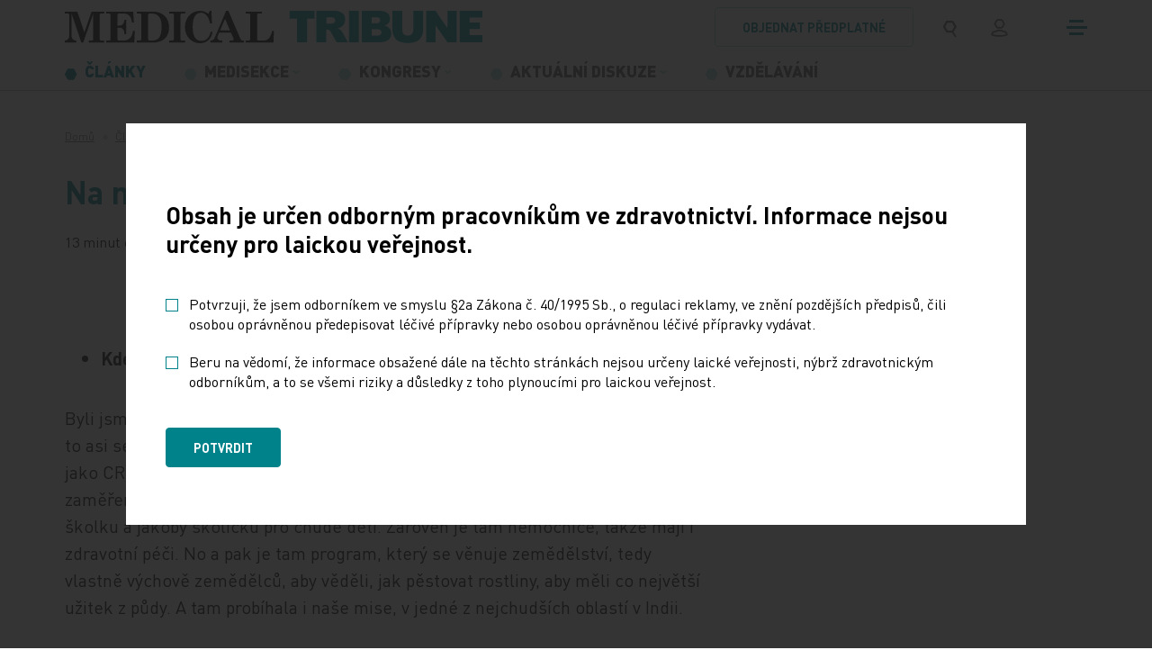

--- FILE ---
content_type: text/html; charset=utf-8
request_url: https://www.tribune.cz/komentare/na-misich-lidem-menime-zivoty/
body_size: 19714
content:
<!DOCTYPE html>
<html lang="cs">
<head>
        <!-- Start cookieyes banner -->
        <script id="cookieyes" type="text/javascript" src="https://cdn-cookieyes.com/client_data/84f7d1782b62db1da45473c4/script.js"></script>
        <!-- End cookieyes banner -->

	<meta charset="utf-8">
	<meta http-equiv="X-UA-Compatible" content="IE=edge">
	<meta name="viewport" content="width=device-width, initial-scale=1.0, user-scalable=1">

	<title>Na misích lidem měníme životy | MT</title>

		<meta name="description" content="Na misích lidem měníme životy » Špičkoví lékaři vyrážejí do odlehlých koutů světa pomáhat lidem, kteří by si odborný zákrok nikdy nemohli dovolit. O…">


		<meta property="og:title" content="Na misích lidem měníme životy | MT"/>
		<meta property="twitter:title" content="Na misích lidem měníme životy | MT"/>

		<meta property="og:description" content="Informační portál nakladatelství MEDICAL TRIBUNE CZ, s.r.o. určený odborníkům pracujícím ve zdravotnictví. Najdete zde obsahy titulů, aktuality, dokumenty, email servis a mnohé další...">
		<meta property="twitter:description" content="Informační portál nakladatelství MEDICAL TRIBUNE CZ, s.r.o. určený odborníkům pracujícím ve zdravotnictví. Najdete zde obsahy titulů, aktuality, dokumenty, email servis a mnohé další...">

		<link rel="canonical" href="https://www.tribune.cz/komentare/na-misich-lidem-menime-zivoty/" />

		<meta property="og:image"
			  content="https://www.tribune.cz/photo-pg-129-1200--.png">
		<meta property="twitter:image"
			  content="https://www.tribune.cz/photo-pg-129-800--.png">
    <meta property="og:url" content="https://www.tribune.cz/komentare/na-misich-lidem-menime-zivoty/"/>
    <meta property="og:type" content="website"/>

    <meta name="author" content="Beneš & Michl, www.benes-michl.cz">


	<link rel="shortcut icon" type="image/x-icon" href="https://www.tribune.cz/favicon.ico">
    <link rel="apple-touch-icon" href="https://www.tribune.cz/apple-touch-icon.png">

    <link rel="stylesheet" href="https://www.tribune.cz/assets/front/dist/main.css?v1767687802" media="screen">
    <link rel="stylesheet" href="https://www.tribune.cz/assets/front/dist/print.css?v1767687802" media="print">

    <style>.cky-revisit-bottom-left:hover::after{ border-right-color: transparent !important; } .cky-consent-bar-trigger{background: #00828A !important; color: #ffffff !important; border-color: transparent !important; padding: 10px;} .cky-btn-accept { order: 1 !important; margin-right: 8px !important; } .cky-btn-reject { order: 2 !important; margin-right: 8px !important; color: #00828A !important; border-color: #00828A !important; background-color: #ffffff !important; } .cky-btn-customize { order: 3 !important; margin-right: 0 !important; }</style>

    <script data-cookieyes="necessary">
          var reviveAds = "9e985f01055c94cdc0d3ae0c04c158dd";
		  var home_url = "https://www.tribune.cz";
		  var lang_url = "cz";
		  var translate = JSON.parse("{\"advert_form_coloured_border_price_info\":\"Cena za r\\u00e1me\\u010dek %s K\\u010d\\/cm\\u00b2, cena bude stanovena dle skute\\u010dn\\u00e9 velikosti na\\u0161\\u00edm obchodn\\u00edm odd\\u011blen\\u00edm.\",\"advert_form_online_only_price_info\":\"Uveden\\u00e1 cena je za t\\u00fdden.\"}");
		  var RECAPTCHA_SITE_KEY = "6Leb-hMdAAAAAFRIo9Sd6GKRQtyt14v2KfulMyKN";
          const SEO_PDF_QUERY = "?utm_source=web&utm_medium=link&utm_campaign=pdf_tracking";
	</script>

		<script data-cookieyes="analytics">

        window.dataLayer = window.dataLayer || [];

        function gtag() {

            dataLayer.push(arguments);

        }

        gtag("consent", "default", {

            ad_storage: "denied",

            ad_user_data: "denied",

            ad_personalization: "denied",

            analytics_storage: "denied",

            functionality_storage: "denied",

            personalization_storage: "denied",

            security_storage: "granted",

            wait_for_update: 2000,

        });

        gtag("set", "ads_data_redaction", true);
        gtag("set", "url_passthrough", true);
    </script>

<script data-cookieyes="advertisement" async src="//new.medicalads.cz/ads/www/delivery/asyncjs.php"></script>

<script data-cookieyes="analytics" data-host=https://microanalytics.io data-dnt="false" src=https://microanalytics.io/js/script.js id="ZwSg9rf6GA"
        async defer></script>

<!-- Facebook Pixel Code -->
<script data-cookieyes="advertisement">
    !function(f,b,e,v,n,t,s)
            {if(f.fbq)return;n=f.fbq=function(){n.callMethod?
            n.callMethod.apply(n,arguments):n.queue.push(arguments)};
            if(!f._fbq)f._fbq=n;n.push=n;n.loaded=!0;n.version='2.0';
            n.queue=[];t=b.createElement(e);t.async=!0;
            t.src=v;s=b.getElementsByTagName(e)[0];
            s.parentNode.insertBefore(t,s)}(window, document,'script',
        'https://connect.facebook.net/en_US/fbevents.js');
    fbq('init', '1036544931169897');
    fbq('track', 'PageView');
</script>
<noscript>
    <img height="1" width="1" style="display:none"
         src="https://www.facebook.com/tr?id=1036544931169897&ev=PageView&noscript=1"/>
</noscript>
<!-- End Facebook Pixel Code -->


            <!-- Google Tag Manager -->
            <script data-cookieyes="analytics">(function(w,d,s,l,i){w[l]=w[l]||[];w[l].push({'gtm.start':
                new Date().getTime(),event:'gtm.js'});var f=d.getElementsByTagName(s)[0],
                j=d.createElement(s),dl=l!='dataLayer'?'&l='+l:'';j.async=true;j.src=
                'https://www.googletagmanager.com/gtm.js?id='+i+dl;f.parentNode.insertBefore(j,f);
                })(window,document,'script','dataLayer','GTM-W88PZV8R');</script>
            <!-- End Google Tag Manager -->
</head>
<body class="layout--na-misich-lidem-menime-zivoty">
            <!-- Google Tag Manager (noscript) -->
            <noscript><iframe src="https://www.googletagmanager.com/ns.html?id=GTM-W88PZV8R"
                              height="0" width="0" style="display:none;visibility:hidden"></iframe></noscript>
            <!-- End Google Tag Manager (noscript) -->

<a href="#content" class="sr-only">
	Přeskočit na obsah
</a>
<div class="page" id="my-page">
	<div class="head head--fixed border-bottom--light">
		<header>
			<div class="top">
				<div class="container">
					<div class="top__nav">
						<a class="navbar-brand" href="https://www.tribune.cz/" title="logo">
							<svg class="navbar-brand__svg">
								    <use xlink:href="https://www.tribune.cz/assets/front/images/icons.svg?v=3#logo"></use>
							</svg>
						</a>
						<div class="d-flex align-items-center">
                                <a class="btn btn-outline-primary btn-order d-none d-md-inline-block" href="https://www.tribune.cz/predplatne/">
                                    objednat předplatné
                                </a>
							<div class="search search-expand" role="search">
								<form action="https://www.tribune.cz/vyhledavani/" method="get" class="form-inline">
									<input class="form-control" type="search" name="q" autocomplete="off" title="text vyhledávání">
									<button class="btn px-1 py-0 py-lg-1 mr-lg-0 px-lg-2" title="vyhledávání">
										<svg class="navbar-icon navbar-icon--search">
											<use xlink:href="https://www.tribune.cz/assets/front/images/icons.svg?v=3#search"></use>
										</svg>
									</button>
								</form>
							</div>
                                <a href="/ucet/" class="btn px-1 py-0 py-lg-1 mr-md-0 px-lg-2" title="přihlášení">
                                    <svg class="navbar-icon navbar-icon--user">
                                        <use xlink:href="https://www.tribune.cz/assets/front/images/icons.svg?v=3#user"></use>
                                    </svg>
                                </a>
							<button class="navbar-toggler collapsed" type="button" title="menu">
								<span class="icon-bar"></span>
								<span class="icon-bar"></span>
								<span class="icon-bar"></span>
							</button>
						</div>
					</div><!-- /.top__nav -->
				</div><!-- /.container -->
			</div>
			<div class="nav">
				<div class="container">
					<nav class="navbar navbar-main navbar-expand-md">
						<div class="collapse navbar-collapse" id="navbar">

<ul class="navbar-nav navbar-primary">


        <li class="nav-item active ">
            <a class="nav-link"  href="https://www.tribune.cz/vsechny-clanky/" >
                <svg class="icon">
                    <use xlink:href="https://www.tribune.cz/assets/front/images/icons.svg?v=3#menu"></use>
                </svg>
                <span class="nav-text text-uppercase">
                    Články
                </span>
            </a>
        </li>


        <li class="nav-item nav-item--sub ">
            <a class="nav-link dropdown-t"  href="https://www.tribune.cz/medisekce/" >
                <svg class="icon">
                    <use xlink:href="https://www.tribune.cz/assets/front/images/icons.svg?v=3#menu"></use>
                </svg>
                <span class="nav-text text-uppercase">
                    Medisekce
                </span>
            </a>
                <div class="dropdown-m">
                        <a class="dropdown-item"  href="https://www.tribune.cz/medisekce/dermatovenerologie/" >Dermatovenerologie</a>
                        <a class="dropdown-item"  href="https://www.tribune.cz/medisekce/diabetologie/" >Diabetologie</a>
                        <a class="dropdown-item"  href="https://www.tribune.cz/medisekce/digitalni-medicina/" >Digitální medicína</a>
                        <a class="dropdown-item"  href="https://www.tribune.cz/medisekce/gastroenterologie/" >Gastroenterologie</a>
                        <a class="dropdown-item"  href="https://www.tribune.cz/medisekce/hematologie/" >Hematologie</a>
                        <a class="dropdown-item"  href="https://www.tribune.cz/medisekce/kardiologie/" >Kardiologie</a>
                        <a class="dropdown-item"  href="https://www.tribune.cz/medisekce/neurologie/" >Neurologie</a>
                        <a class="dropdown-item"  href="https://www.tribune.cz/medisekce/obezita/" >Obezita</a>
                        <a class="dropdown-item"  href="https://www.tribune.cz/medisekce/ockovani/" >Očkování</a>
                        <a class="dropdown-item"  href="https://www.tribune.cz/medisekce/onkologie/" >Onkologie</a>
                        <a class="dropdown-item"  href="https://www.tribune.cz/medisekce/paliativni-medicina/" >Paliativní medicína</a>
                        <a class="dropdown-item"  href="https://www.tribune.cz/medisekce/psychiatrie/" >Psychiatrie</a>
                        <a class="dropdown-item"  href="https://www.tribune.cz/medisekce/suplementace-mineralu/" >Suplementace minerálů</a>
                        <a class="dropdown-item"  href="https://www.tribune.cz/medisekce/vzacna-onemocneni/" >Vzácná onemocnění</a>
                </div>
        </li>


        <li class="nav-item nav-item--sub ">
            <a class="nav-link dropdown-t"  href="https://www.tribune.cz/kongresy/" >
                <svg class="icon">
                    <use xlink:href="https://www.tribune.cz/assets/front/images/icons.svg?v=3#menu"></use>
                </svg>
                <span class="nav-text text-uppercase">
                    Kongresy
                </span>
            </a>
                <div class="dropdown-m">
                        <a class="dropdown-item"  href="https://www.tribune.cz/kongresy/brnenske-onkologicke-dny/" >Brněnské onkologické dny</a>
                        <a class="dropdown-item"  href="https://www.tribune.cz/kongresy/colours-of-cardiology/" >Colours of Cardiology</a>
                        <a class="dropdown-item"  href="https://www.tribune.cz/kongresy/evropsky-kongres-o-tromboze-a-hemostaze-ecth2025/" >Evropský kongres o trombóze a hemostáze/ ECTH2025</a>
                        <a class="dropdown-item"  href="https://www.tribune.cz/kongresy/kongres-ceske-internisticke-spolecnosti/" >Kongres České internistické společnosti ČLS JEP</a>
                        <a class="dropdown-item"  href="https://www.tribune.cz/kongresy/kongres-primarni-pece/" >Kongres primární péče </a>
                        <a class="dropdown-item"  href="https://www.tribune.cz/kongresy/roadshow-2025/" >Roadshow 2025</a>
                </div>
        </li>


        <li class="nav-item nav-item--sub ">
            <a class="nav-link dropdown-t"  href="https://www.tribune.cz/aktualni-diskuze/" >
                <svg class="icon">
                    <use xlink:href="https://www.tribune.cz/assets/front/images/icons.svg?v=3#menu"></use>
                </svg>
                <span class="nav-text text-uppercase">
                    Aktuální diskuze
                </span>
            </a>
                <div class="dropdown-m">
                        <a class="dropdown-item"  href="https://www.tribune.cz/aktualni-diskuze/cesta-ke-zdravi/" >Cesta ke zdraví</a>
                        <a class="dropdown-item"  href="https://www.tribune.cz/aktualni-diskuze/kulate-stoly/" >Kulaté stoly</a>
                        <a class="dropdown-item"  href="https://www.tribune.cz/aktualni-diskuze/wda-healthy-longevity-symposium/" >WDA: Healthy Longevity Symposium</a>
                </div>
        </li>


        <li class="nav-item ">
            <a class="nav-link"  href="https://www.tribune.cz/kurzy-a-vzdelavani/" >
                <svg class="icon">
                    <use xlink:href="https://www.tribune.cz/assets/front/images/icons.svg?v=3#menu"></use>
                </svg>
                <span class="nav-text text-uppercase">
                    Vzdělávání
                </span>
            </a>
        </li>
</ul>
						</div>
					</nav>
					<!--/nav-->

					<nav id="nav-mmenu" class="nav-mmenu mm-spn--light mm-spn--navbar mm-spn--main">
						<ul class="mm-spn--open">

    <li class="active nav-item">
        <a  href="https://www.tribune.cz/vsechny-clanky/" >
             Články
        </a>

    </li>

    <li class="nav-item">
        <a  href="https://www.tribune.cz/medisekce/" >
             Medisekce
        </a>

            <ul>

    <li class="nav-item">
        <a  href="https://www.tribune.cz/medisekce/dermatovenerologie/" >
             Dermatovenerologie
        </a>

            <ul>

    <li class="nav-item">
        <a  href="https://www.tribune.cz/medisekce/dermatovenerologie/dermatovenerologie/" >
             Dermatovenerologie
        </a>

    </li>

    <li class="nav-item">
        <a  href="https://www.tribune.cz/medisekce/dermatovenerologie/hidradenitis-suppurativa/" >
             Hidradenitis suppurativa
        </a>

    </li>

            </ul>
    </li>

    <li class="nav-item">
        <a  href="https://www.tribune.cz/medisekce/diabetologie/" >
             Diabetologie
        </a>

            <ul>

    <li class="nav-item">
        <a  href="https://www.tribune.cz/medisekce/diabetologie/diabetologie/" >
             Diabetologie
        </a>

    </li>

            </ul>
    </li>

    <li class="nav-item">
        <a  href="https://www.tribune.cz/medisekce/digitalni-medicina/" >
             Digitální medicína
        </a>

            <ul>

    <li class="nav-item">
        <a  href="https://www.tribune.cz/medisekce/digitalni-medicina/ai-v-medicine/" >
             AI v medicíně
        </a>

    </li>

    <li class="nav-item">
        <a  href="https://www.tribune.cz/medisekce/digitalni-medicina/robotika/" >
             Robotika
        </a>

    </li>

    <li class="nav-item">
        <a  href="https://www.tribune.cz/medisekce/digitalni-medicina/vr-ar-v-medicine/" >
             VR/AR v medicíně
        </a>

    </li>

    <li class="nav-item">
        <a  href="https://www.tribune.cz/medisekce/digitalni-medicina/technologie/" >
             Technologie
        </a>

    </li>

    <li class="nav-item">
        <a  href="https://www.tribune.cz/medisekce/digitalni-medicina/telemedicina/" >
             Telemedicína
        </a>

    </li>

            </ul>
    </li>

    <li class="nav-item">
        <a  href="https://www.tribune.cz/medisekce/gastroenterologie/" >
             Gastroenterologie
        </a>

            <ul>

    <li class="nav-item">
        <a  href="https://www.tribune.cz/medisekce/gastroenterologie/gastroenterologie/" >
             Gastroenterologie
        </a>

    </li>

            </ul>
    </li>

    <li class="nav-item">
        <a  href="https://www.tribune.cz/medisekce/hematologie/" >
             Hematologie
        </a>

            <ul>

    <li class="nav-item">
        <a  href="https://www.tribune.cz/medisekce/hematologie/hematologie/" >
             Hematologie
        </a>

    </li>

            </ul>
    </li>

    <li class="nav-item">
        <a  href="https://www.tribune.cz/medisekce/kardiologie/" >
             Kardiologie
        </a>

            <ul>

    <li class="nav-item">
        <a  href="https://www.tribune.cz/medisekce/kardiologie/infarkt-myokardu/" >
             Infarkt myokardu
        </a>

    </li>

    <li class="nav-item">
        <a  href="https://www.tribune.cz/medisekce/kardiologie/kardiometabolicka-onemocneni/" >
             Kardiometabolická onemocnění
        </a>

    </li>

    <li class="nav-item">
        <a  href="https://www.tribune.cz/medisekce/kardiologie/kardio-renalne-metabolicky-syndrom/" >
             Kardio-renálně-metabolický syndrom 
        </a>

    </li>

    <li class="nav-item">
        <a  href="https://www.tribune.cz/medisekce/kardiologie/obstrukcni-hypertroficka-kardiomyopatie/" >
             Obstrukční hypertrofická kardiomyopatie 
        </a>

    </li>

    <li class="nav-item">
        <a  href="https://www.tribune.cz/medisekce/kardiologie/srdecni-selhani/" >
             Srdeční selhání 
        </a>

    </li>

    <li class="nav-item">
        <a  href="https://www.tribune.cz/medisekce/kardiologie/videomedailonky-center-pro-lecbu-pcsk9-inhibitoru/" >
             Představení center pro léčbu inhibitory PCSK9
        </a>

    </li>

    <li class="nav-item">
        <a  href="https://www.tribune.cz/medisekce/kardiologie/specializovana-centra-na-lecbu-hcm1/" >
             Centra pro HCM
        </a>

    </li>

            </ul>
    </li>

    <li class="nav-item">
        <a  href="https://www.tribune.cz/medisekce/neurologie/" >
             Neurologie
        </a>

            <ul>

    <li class="nav-item">
        <a  href="https://www.tribune.cz/medisekce/neurologie/alzheimerova-choroba/" >
             Alzheimerova choroba
        </a>

    </li>

    <li class="nav-item">
        <a  href="https://www.tribune.cz/medisekce/neurologie/demence/" >
             Demence
        </a>

    </li>

            </ul>
    </li>

    <li class="nav-item">
        <a  href="https://www.tribune.cz/medisekce/obezita/" >
             Obezita
        </a>

            <ul>

    <li class="nav-item">
        <a  href="https://www.tribune.cz/medisekce/obezita/trendy-v-lecbe-obezity/" >
             Trendy v léčbě obezity
        </a>

    </li>

            </ul>
    </li>

    <li class="nav-item">
        <a  href="https://www.tribune.cz/medisekce/ockovani/" >
             Očkování
        </a>

            <ul>

    <li class="nav-item">
        <a  href="https://www.tribune.cz/medisekce/ockovani/hpv-onemocneni/" >
             HPV onemocnění
        </a>

    </li>

    <li class="nav-item">
        <a  href="https://www.tribune.cz/medisekce/ockovani/klistova-encefalitida/" >
             Klíšťová encefalitida
        </a>

    </li>

    <li class="nav-item">
        <a  href="https://www.tribune.cz/medisekce/ockovani/pneumokokova-onemocneni/" >
             Pneumokoková onemocnění
        </a>

    </li>

            </ul>
    </li>

    <li class="nav-item">
        <a  href="https://www.tribune.cz/medisekce/onkologie/" >
             Onkologie
        </a>

            <ul>

    <li class="nav-item">
        <a  href="https://www.tribune.cz/medisekce/onkologie/karcinom-pankreatu/" >
             Karcinom pankreatu
        </a>

    </li>

    <li class="nav-item">
        <a  href="https://www.tribune.cz/medisekce/onkologie/karcinom-plic/" >
             Karcinom plic
        </a>

    </li>

    <li class="nav-item">
        <a  href="https://www.tribune.cz/medisekce/onkologie/karcinom-prostaty/" >
             Karcinom prostaty
        </a>

    </li>

    <li class="nav-item">
        <a  href="https://www.tribune.cz/medisekce/onkologie/kolorektalni-karcinom/" >
             Kolorektální karcinom
        </a>

    </li>

    <li class="nav-item">
        <a  href="https://www.tribune.cz/medisekce/onkologie/zakladni-lecba-v-onkologii/" >
             Základní léčba v onkologii
        </a>

    </li>

            </ul>
    </li>

    <li class="nav-item">
        <a  href="https://www.tribune.cz/medisekce/paliativni-medicina/" >
             Paliativní medicína
        </a>

            <ul>

    <li class="nav-item">
        <a  href="https://www.tribune.cz/medisekce/paliativni-medicina/paliativni-a-podpurna-pece/" >
             Paliativní a podpůrná péče
        </a>

    </li>

            </ul>
    </li>

    <li class="nav-item">
        <a  href="https://www.tribune.cz/medisekce/psychiatrie/" >
             Psychiatrie
        </a>

            <ul>

    <li class="nav-item">
        <a  href="https://www.tribune.cz/medisekce/psychiatrie/psychiatricka-onemocneni/" >
             Psychiatrická onemocnění
        </a>

    </li>

            </ul>
    </li>

    <li class="nav-item">
        <a  href="https://www.tribune.cz/medisekce/suplementace-mineralu/" >
             Suplementace minerálů
        </a>

            <ul>

    <li class="nav-item">
        <a  href="https://www.tribune.cz/medisekce/suplementace-mineralu/deficit-horciku/" >
             Deficit hořčíku
        </a>

    </li>

    <li class="nav-item">
        <a  href="https://www.tribune.cz/medisekce/suplementace-mineralu/deficit-vitaminu-d-a-vapniku/" >
             Deficit vitamínu D a vápníku
        </a>

    </li>

            </ul>
    </li>

    <li class="nav-item">
        <a  href="https://www.tribune.cz/medisekce/vzacna-onemocneni/" >
             Vzácná onemocnění
        </a>

            <ul>

    <li class="nav-item">
        <a  href="https://www.tribune.cz/medisekce/vzacna-onemocneni/fabryho-choroba/" >
             Fabryho choroba
        </a>

    </li>

    <li class="nav-item">
        <a  href="https://www.tribune.cz/medisekce/vzacna-onemocneni/pnh-focus/" >
             PNH Focus
        </a>

    </li>

            </ul>
    </li>

            </ul>
    </li>

    <li class="nav-item">
        <a  href="https://www.tribune.cz/kongresy/" >
             Kongresy
        </a>

            <ul>

    <li class="nav-item">
        <a  href="https://www.tribune.cz/kongresy/brnenske-onkologicke-dny/" >
             Brněnské onkologické dny
        </a>

    </li>

    <li class="nav-item">
        <a  href="https://www.tribune.cz/kongresy/colours-of-cardiology/" >
             Colours of Cardiology
        </a>

    </li>

    <li class="nav-item">
        <a  href="https://www.tribune.cz/kongresy/evropsky-kongres-o-tromboze-a-hemostaze-ecth2025/" >
             Evropský kongres o trombóze a hemostáze/ ECTH2025
        </a>

    </li>

    <li class="nav-item">
        <a  href="https://www.tribune.cz/kongresy/kongres-ceske-internisticke-spolecnosti/" >
             Kongres České internistické společnosti ČLS JEP
        </a>

    </li>

    <li class="nav-item">
        <a  href="https://www.tribune.cz/kongresy/kongres-primarni-pece/" >
             Kongres primární péče 
        </a>

    </li>

    <li class="nav-item">
        <a  href="https://www.tribune.cz/kongresy/roadshow-2025/" >
             Roadshow 2025
        </a>

            <ul>

    <li class="nav-item">
        <a  href="https://www.tribune.cz/kongresy/roadshow-2025/roadshow-diagnostika-onemocneni-srdce/" >
             Roadshow - diagnostika onemocnění srdce
        </a>

    </li>

            </ul>
    </li>

            </ul>
    </li>

    <li class="nav-item">
        <a  href="https://www.tribune.cz/aktualni-diskuze/" >
             Aktuální diskuze
        </a>

            <ul>

    <li class="nav-item">
        <a  href="https://www.tribune.cz/aktualni-diskuze/cesta-ke-zdravi/" >
             Cesta ke zdraví
        </a>

    </li>

    <li class="nav-item">
        <a  href="https://www.tribune.cz/aktualni-diskuze/kulate-stoly/" >
             Kulaté stoly
        </a>

            <ul>

    <li class="nav-item">
        <a  href="https://www.tribune.cz/aktualni-diskuze/kulate-stoly/jak-zkratit-cestu-k-diagnoze-plicni-fibrozy/" >
             Jak zkrátit cestu k diagnóze plicní fibrózy
        </a>

    </li>

    <li class="nav-item">
        <a  href="https://www.tribune.cz/aktualni-diskuze/kulate-stoly/implementace-nkp-a-preventivni-prohlidky-v-roce-2026/" >
             Implementace NKP a preventivní prohlídky v roce 2026
        </a>

    </li>

    <li class="nav-item">
        <a  href="https://www.tribune.cz/aktualni-diskuze/kulate-stoly/proc-se-v-cesku-nedari-chranit-pacienty-pred-dopady-dyslipidemie/" >
             Proč se v Česku nedaří chránit pacienty před dopady dyslipidémie
        </a>

    </li>

            </ul>
    </li>

    <li class="nav-item">
        <a  href="https://www.tribune.cz/aktualni-diskuze/wda-healthy-longevity-symposium/" >
             WDA: Healthy Longevity Symposium
        </a>

    </li>

            </ul>
    </li>

    <li class="nav-item">
        <a  href="https://www.tribune.cz/multimedia/podcasty/" >
             Podcasty
        </a>

    </li>

    <li class="nav-item">
        <a  href="https://www.tribune.cz/multimedia/video/" >
             Video
        </a>

    </li>

    <li class="nav-item">
        <a  href="https://www.tribune.cz/multimedia/ke-stazeni/" >
             Ke stažení
        </a>

    </li>

    <li class="nav-item">
        <a  href="https://www.tribune.cz/kurzy-a-vzdelavani/" >
             Vzdělávání
        </a>

    </li>

    <li class="nav-item">
        <a  href="https://www.tribune.cz/znalostni-testy/" >
             Znalostní testy
        </a>

    </li>

    <li class="nav-item">
        <a  href="https://www.tribune.cz/specialy/" >
             Speciály
        </a>

            <ul>

    <li class="nav-item">
        <a  href="https://www.tribune.cz/specialy/tiskove-zpravy/" >
             Tiskové zprávy
        </a>

    </li>

    <li class="nav-item">
        <a  href="https://www.tribune.cz/specialy/e-reprinty/" >
             E-reprinty
        </a>

    </li>

            </ul>
    </li>


    <li class="nav-item">
        <a  href="https://www.tribune.cz/nase-tituly/" >
             Naše tituly
        </a>

    </li>

    <li class="nav-item">
        <a  href="https://www.tribune.cz/autori/" >
             Autoři
        </a>

    </li>

    <li class="nav-item">
        <a  href="https://www.tribune.cz/kalendar-akci/" >
             Kalendář akcí
        </a>

    </li>

    <li class="nav-item">
        <a  href="https://www.tribune.cz/personalni-inzerce/" >
             Personální inzerce
        </a>

    </li>

    <li class="nav-item">
        <a  href="https://www.tribune.cz/pro-pacienty/" >
             Pro pacienty
        </a>

    </li>

    <li class="nav-item">
        <a  href="https://www.tribune.cz/kontakt/" >
             Kontakt
        </a>

    </li>

    <li class="p-2 d-md-none">
        <a class="btn btn-outline-primary btn-order" href="https://www.tribune.cz/predplatne/">
            objednat předplatné
        </a>
    </li>
						</ul>
					</nav>
				</div><!-- /.container -->
			</div>
		</header>
	</div>

	<div class="main" id="content">
    <div class="breadcrumb-wrap">
        <nav aria-label="breadcrumb" role="navigation">
            <ol class="breadcrumb" itemscope="" itemtype="http://schema.org/BreadcrumbList">
                <li class="breadcrumb-item">
                    <a href="/">Domů</a>
                </li>
                        <li class="breadcrumb-item" itemprop="itemListElement" itemscope itemtype="http://schema.org/ListItem">
                            <meta itemprop="position" content="2"/>
                            <a href="https://www.tribune.cz/vsechny-clanky/" itemprop="item">
                            <span itemprop="name">
                            Články
                            </span>
                            </a>
                        </li>
                        <li class="breadcrumb-item active" aria-current="page" itemprop="itemListElement" itemscope="" itemtype="http://schema.org/ListItem">
                            <span itemprop="name" title="Na misích lidem měníme životy">Na misích lidem měníme životy</span>
                            <meta itemprop="position" content="3"/>
                        </li>
            </ol>
        </nav>
    </div>

		<main>
			<div id="snippet--content">
<article class="article">
    <div class="container">
        <div class="row justify-content-between">
            <div class="col col-12 col-lg-8 article-main">
                <header>
                    <h1> Na misích lidem měníme životy </h1>
                    <div class="article__info d-flex flex-wrap align-items-center">
                        <span>13 minut čtení</span>
                        <span>
                                20. 1. 2020
                        </span>
                            <span>
                                
                                    red
                                
                            </span>
                        <span>
                            Vyšlo v titulu
                            <a
                                
                                    href="/nase-tituly/medical-tribune?year=2020&amp;volume=742&amp;do=articleFilter-submit"
                                
                            >
                                Medical Tribune
                            </a>
                        </span>
                    </div>
                </header>

                            <section class="section section--default">

                        <p>&#160;</p>
<ul>
<li><strong>Kde přesně jste v rámci mise GICAM tentokrát byli?</strong></li>
</ul>
<p>Byli jsme v městečku Jamkhed, což je ve státě Maharasthra v centrální Indii. Je to asi sedmdesátitisícové městečko. Existuje tam speciální program označovaný jako CRHP (Comprehensive Rural Health Project). Jde o neziskový program zaměřený na osvětu lidí, na výchovu a na výuku přímo v daném regionu. Mají tam i školku a jakoby školičku pro chudé děti. Zároveň je tam nemocnice, takže mají i zdravotní péči. No a pak je tam program, který se věnuje zemědělství, tedy vlastně výchově zemědělců, aby věděli, jak pěstovat rostliny, aby měli co největší užitek z půdy. A tam probíhala i naše mise, v jedné z nejchudších oblastí v Indii.<br /></p>
<ul>
<li><strong>Kolik dní jste na misi strávili a které specializace byly v týmu zastoupeny?</strong></li>
</ul>
<p>Byli jsme tam celkem osm dní. Náš tým byl složen z plastických chirurgů – MUDr. Petr Šuk, instrumentářka z Chirurgické kliniky NNB Dana Chlachulová, a pak anesteziolog a anesteziologická sestra – manželé Hynek a Martina Fialovi z Olomouce, se kterými dlouhodobě jezdím na mise již od roku 2008. Společně už jsme byli v Sieře Leone a v Burkina Fasu, takže jsou to lidé, kteří vědí, do čeho jdou. Celkově nás tam tedy bylo pět.<br /></p>
<ul>
<li><strong>A jaká byla vaše role, míněno role celého týmu?</strong></li>
</ul>
<p>Program funguje tak, že do indického Jamkhedu vyjíždějí týmy z více zemí světa, třeba z Itálie, z Kanady a podobně. Pro ně je tam připravena nemocnice, kde je nachystané oddělení, operační sály i nemocniční personál. Místní personál předem ví, jestli přijede tým ortopedický, plastický nebo jiný, a podle toho udělají jakýsi předvýběr pacientů. Přijde třeba padesát nemocných a z nich si potom člověk v rámci triáže vybere ty, které následně odoperuje. My jsme byli přizváni jako plastický tým na odoperování pacientů především s vrozenými vadami a s různými deformitami po úrazech. Také pacienty s nemocemi ruky jsme tam řešili poměrně hodně.&#160;<br /></p>
<ul>
<li><strong>Kolik operací jste za těch osm dní absolvovali?</strong></li>
</ul>
<p>Udělali jsme 47 operací na 36 pacientech, takže to bylo opravdu hodně náročné. V podstatě jsme tam v neděli ve dvanáct hodin v poledne přicestovali – letěli jsme přes noc a pak jsme ještě strávili pět hodin v autě na cestě z letiště v Pune do Jamkhedu, a už jsme měli nachystané pacienty pro triáž. Tak jsme se jen rychle najedli a hned jsme šli dělat předvýběr. Vyšetřili jsme kolem padesátky pacientů, ještě ten den jsme udělali dva menší výkony. Skončili jsme v devět večer. A podobně to vlastně bylo každý den, začínali jsme operovat ráno o půl deváté a končili jsme mezi sedmou a osmou hodinou večer. Mezi operacemi jsme ještě občas vyšetřili jiné přišlé pacienty, které jsme třeba ještě přidávali do programu.<br /></p>
<ul>
<li><strong>A které zákroky byly nejvážnější nebo nejtěžší?</strong></li>
</ul>
<p>Měli jsme tam zásadnější vrozené vývojové vady ruky a také složité poúrazové stavy ve smyslu těžkých jizevnatých kontraktur. Řešili jsme například loket, který byl ohnutý do 140 stupňů a nešel natáhnout. My jsme uvolňovali kožní kryt pomocí tzv. mnohočetné Z plastiky a prodlužovali jsme šlachy. Také jsme tam měli pacienty s neurofibromatózou, což je speciální onemocnění, které trápí pacienty zejména tím, že mají povolenou kůži a dělají se jim na ní a v podkoží obrovské uzle. Byla tam mladá dívka s tímto postižením v obličeji, měla deformovanou půlku obličeje a my jsme to alespoň částečně korigovali.<br /></p>
<ul>
<li><strong>Na jaké úrovni je v Indii plastická chirurgie?&#160;<span style="font-size: 10pt;">Předpokládám, že tam jedete proto, že místní lékaři nezvládnou odoperovat tak silně postižené pacienty…</span></strong></li>
</ul>
<p><span style="font-size: 10pt;">Přímo v Jamkhedu a v okolním regionu plastická chirurgie není. Je pravda, že jinak je v Indii plastická chirurgie na vysoké úrovni, ale jen ve velkých centrech, jako je Dillí, Bombaj a podobná města. Ale v periferních oblastech plastická chirurgie prakticky neexistuje a už vůbec není dostupná pro ty nejchudší lidi. Ke specializované péči se vůbec nedostanou. Ještě tak pokud mají onkologické onemocnění, tak je odešlou do centra a léčí je, ale operace vrozených vad nebo poúrazových deformací tam prostě u chudých nikdo neřeší. Přímo v tom regionu, kde jsme byli, naprosto nemají šanci dostat se k plastickému chirurgovi, jedná se o jeden z nejchudších regionů Indie. Ale kdyby to byl zámožný Ind, třeba i z uvedeného regionu, nemá vůbec žádný problém najít perfektní péči ve specializovaných centrech ve velkých městech. Plastická chirurgie v Indii je pro movité dostupná na excelentní úrovni.<br />
<br /></span></p>
<ul>
<li><strong>Když operujete, jsou u toho i nějací místní lékaři, aby vás sledovali a něco se naučili?</strong></li>
</ul>
<p>Ne, tak to nefunguje. Pohybujeme se v nemocnici, která nemá ani vlastní chirurgický tým. V té oblasti mají jednoho místního chirurga, který je současně lékař, sestra i ředitel. Jsou schopni ošetřit akutní případy, ale nemají peníze ani prostředky na to, aby měli stabilní tým, který by ošetřoval místní pacienty. Ono je to skutečně tak, že tam vždycky přijede tým v rámci nějaké charitativní mise a na místě odoperuje vybrané pacienty. Ten tým samozřejmě zaplatí kompletně celou péči o pacienty i po operaci včetně materiálu, stravování, eventuálně si přiveze i vlastní materiál s sebou– já jsem například nakoupil a dovezl vlastní šicí materiál. Personál nemocnice se pak o pacienty dokáže dál postarat, vytáhnout stehy a podobně, ale není to klasická nemocnice, kde by byla různá oddělení a stabilní tým lékařů. Jsou tam dva lékaři, jeden pečuje o pacienty po operacích a druhý ošetřuje akutní pacienty, občas udělá císařský řez a základní věci. Je to nemocnice, kam když někdo přijde, tak pokud mohou, poskytnou mu základní péči.<br /></p>
<ul>
<li><strong>A jak tam vypadá vybavení, třeba operační sály?</strong></li>
</ul>
<p>Operační sál tam je na indické úrovni, s tím člověk musí počítat, zejména co se týče úrovně hygieny a uspořádání prostor. Ale vybaven je relativně dobře, protože v rámci charity (italské nadace GICAM) tam vyjíždí i několik týmů ročně. Oni už tam mají své zázemí, své nástroje a vybavení, mají tam materiál na osteosyntézu, vrtačky, zakoupili sterilizátor a podobně. Tohle všechno tam je pochopitelně hostujícím týmům k dispozici. Takže nástroje jsme si vozit nemuseli. Jak už jsem ale zmiňoval, asi týden před odjezdem mi volal tamní ředitel Ravi Arole, že má velký problém s šicím materiálem. Ujistil jsem ho, že šití přivezeme s sebou, ať si nedělá starost.<br /></p>
<ul>
<li><strong>Kdo vám vybíral pacienty k operacím?</strong></li>
</ul>
<p>To zajistila místní lékařka Shoba Arole, která je sestrou ředitele projektu CRHP, již vzpomínaného Raviho Aroleho. Na předvýběru se podílejí oba dva, i když Ravi není lékař. Jejich rodiče projekt založili a od dětství vychovávali Shobu i Raviho a učili je, takže mají obrovské zkušenosti. Ravi již jako dítě asistoval u operací. Říkal mi, že svoji první jednoduchou operaci dělal, když mu bylo sedm let. Tam to prostě chodí úplně jinak.<br /></p>
<ul>
<li><strong>A jakým způsobem to dělají?</strong></li>
</ul>
<p>Pokud jsem to dobře pochopil, tak mají kontakty na místní náčelníky, nechci říkat kmenů, ale určitých uskupení lidí. S náčelníky se spojí a vysvětlí, jakým dětem a nemocným a s jakým postižením by mohla další mise pomoci. A místní komunita pak nemocné vybere a přivede k předvýběru.<br /></p>
<ul>
<li><strong>Jak se vám komunikovalo s místními lidmi, jací jsou pacienti?</strong></li>
</ul>
<p>Jsou to takové čisté duše. Oni tam přijdou a jsou rádi, že má někdo vůbec zájem jim pomoci. Takže je ten vztah trošku jiný než tady, kdy nám už naši pacienti občas připadají tak trochu rozmazlení. Tamní lidé jsou vysloveně upřímní a jsou rádi, že se k nim nějaká péče dostane, protože jinak by na ni absolutně nedosáhli. Co se týká jazyka, někteří mluví slušně anglicky jako pozůstatek časů britské kolonizace. Spousta lidí už ale anglicky neumí, v takových případech nám pak překládá místní personál v nemocnici.<br /></p>
<ul>
<li><strong>Vybudovali jste si tam s nějakými pacienty přátelský vztah?</strong></li>
</ul>
<p>Víte, na to fakt nebyl čas, protože jsme šli ráno na sál a skončili až večer. A pak jsme byli rádi, že jsme převázali a zkontrolovali pacienty z předchozích dnů. Ale vděční samozřejmě jsou, přijdou, chytnou vás za ruku, děti se trošku přitulí. Když jdete kolem, usmívají se na vás, všichni vás zdraví, kývají vám a tak dále. Na závěr mise bylo společné setkání, kdy byli přítomni všichni pacienti a poděkovali nám. Při první misi nám ještě uvázali na hlavu turban a dostali jsme kokosový ořech, což je v té oblasti prý nějaká velká pocta. Tak to bylo celkem zajímavé. No a tu vděčnost tam prostě všude cítíte.<br /></p>
<ul>
<li><strong>Vy jezdíte na mise často, na kolika už jste byl?</strong></li>
</ul>
<p>Řekněme relativně často, co mi čas a povinnosti dovolí, jezdil bych i víc. Byl jsem dvakrát v Sieře Leone, devětkrát v Jordánsku, dvakrát v Indii a jednou v Burkina Fasu. Celkem jsem tedy někam na misi vyjel už čtrnáctkrát.<br /></p>
<ul>
<li><strong>Kde to na vás udělalo největší dojem, odkud jste si přivezl nejsilnější zážitky?</strong></li>
</ul>
<p>Pokaždé je to specifické, ale vůbec největší dojem byl z té první mise. Bylo to v roce 2008 v Sieře Leone a bylo to nedlouho po skončení občanské války. Takže to skutečně bylo hodně emotivní. Když někam jedu poprvé, je to vždycky zajímavá zkušenost. Člověk neví, do čeho jde, co ho tam čeká zejména z hlediska podmínek pro práci, a tak je to i psychicky hodně náročné. Ale největší zážitek mám skutečně z první mise, jednak to bylo poprvé a také všude kolem hlídkovali ozbrojení vojáci, měli jsme osobní stráž a ostnatý drát kolem naší rezidence. To ve mně určitě zanechalo nejsilnější dojem.<br /></p>
<ul>
<li><strong>A potkala vás nějaká situace nebo událost, že jste si řekl: tak na tohle v životě nikdy nezapomenu?</strong></li>
</ul>
<p>Naštěstí jsem nikdy neměl pocit, že bychom byli já nebo moji kolegové nějak ohroženi. Ale bylo několik pacientů, u kterých nebyla velká šance na úspěch, a přece se nám povedlo jim pomoci. Vzpomínám si třeba na těžké poranění z války právě v Sieře Leone. Pacient měl úplně zdeformovanou ruku, naprosto nefunkční – a nám se to povedlo poskládat tak, že si pak byl schopný tou rukou alespoň něco přichytit a podržet. A pak jsme viděli lidi, kteří měli ruku těžce postiženou po pokousání hadem, taky jsme jim pomohli. Nebo v Burkina Fasu byly malé děti po popáleninách, které měly ruku zajizvenou úplně do kuličky, všechny prsty v pěsti a vůbec nebyly schopné rozevřít dlaň. Pomohli jsme jim ruce uvolnit tak, že je mohly zase používat, otevřít a zavřít. Když tu kuličku dlaně rozbalíte a najednou tam máte těch pět prstíků, to je snad až zázrak. I když pak prsty nefungují úplně stoprocentně, ale třeba jen na padesát procent, tak je to pro ty lidi, pro děti i pro jejich rodinu ohromná věc. Mimochodem, dětské popáleniny tam nejčastěji vznikají proto, že všichni vaří na otevřeném ohni, kolem běhá osm devět dětí a tu a tam děti do těch ohňů prostě spadnou, to je tam zkrátka naprosto normální.<br /></p>
<ul>
<li><strong>Vybavíte si nějaký výrazný případ i z poslední mise v Indii?</strong></li>
</ul>
<p>Už při minulé misi jsme tam měli kluka s neurofibromatózou, který měl půlku obličeje deformovanou a my jsme mu to významně upravili. A teď, když jsme tam byli podruhé, přišel poděkovat, a ještě chtěl kousíček vylepšit. Tak jsme mu obličej ještě trochu dokorigovali. A taky se nám tam přišla pochlubit holčička z minulé mise, která tenkrát měla prsty zjizvené v pěsti a my jsme jí prsty uvolnili a rozvinuli – a chtěla nám ukázat, jak krásně hýbe prstíky. A opravdu, všechny klouby jí fungovaly, ani jsme nedoufali, že to takhle perfektně rozcvičí.<br /></p>
<ul>
<li><strong>Vy na ty mise nemusíte jezdit, to není vaše povinnost. Proč tam tedy jezdíte? Co vám to dává?</strong></li>
</ul>
<p>Já vlastně ani neumím přesně odpovědět, důvodů je více. Mám rád výzvy a beru to tak, že tam jedu v první řadě pomoci, i když mnozí říkají, že to je kapka v moři a že to vůbec nemá smysl. Jasně, v globálním měřítku miliardy lidí v Indii to nějak závratně velký smysl nemá. Ale pro každého toho konkrétního člověka, kterého odoperujeme, se úplně změní život. Když pomůžu dvaceti nebo třiceti lidem, tak změním život třiceti lidem na dalších padesát nebo sedmdesát let. Třicet krát padesát, to je řekněme patnáct set let života, které člověk změní k lepšímu. A pro konkrétní pacienty je to opravdu ohromný přínos, který naprosto změní jejich sociální postavení. Dokáží se o sebe postarat, a to je nejdůležitější. Je to pro ně obrovská pomoc. Pro mladou ženu, která se po úpravě deformace může normálně provdat, může založit rodinu, je to velký benefit. Pro mě osobně každá mise znamená, že vystoupím ze své komfortní zóny. Nemám za to nic, někdy koupím za své úspory materiál pro misi, a ještě tam nějaké peníze utratím na náklady spojené s cestou. Také ve slumech nebo místních obchůdcích vždycky nakoupíme nějaké věci od místních, kteří tam pracují. Kupujeme i to, co nepotřebujeme, jenom proto, abychom je podpořili, udělali jim radost a přinesli peníze. To vše pro mě znamená, že se projevím jako člověk. Jako člověk, který měl lepší podmínky, něco se naučil a teď to předá lidem, kteří ty podmínky tak příznivé nemají.<br /></p>
<ul>
<li><strong>Vy své zkušenosti na misích předáváte, ale také určitě nějaké získáváte…</strong></li>
</ul>
<p>Určitě. Tam se dostanu k případům, které u nás vůbec neřeším. Jednoduše proto, že u nás pacienti s podobnými úrazy a vadami nejsou. Už jenom tím, že v Česku nevaříme na otevřeném ohni, je u nás těžce popálených dětí relativně málo. Naštěstí, samozřejmě. A i když se tady děti popálí, dostanou špičkovou péči hned, takže nikdy nedojdou do takového stadia, které já vidím na misích. A pochopitelně u nás je i výrazně méně vrozených vývojových vad. Jednak máme podstatně menší populaci, jednak máme předporodní péči a vyšetření na úplně jiné úrovni než v Indii. Zkrátka se tam dostanu i k věcem, které u nás ani nevidím. Samozřejmě nejezdím na mise proto, že bych si chtěl zaoperovat něco zajímavého, ale spíš proto, že pomůžu pár konkrétním lidem. A je mi jedno, jestli vyříznu obrovský lipom na čele, nebo odoperuji nějakou složitě postiženou ruku.<br /></p>
<ul>
<li><strong>Kam pojedete příště?</strong></li>
</ul>
<p>To nevím. Nedá se to odhadnout, protože na mise vyrážím v rámci programů MEDEVAC organizovaných českou vládou a také již přes GICAM, což je zase italská nadace. Jezdili jsme s MEDEVAC do Jordánska, letos plánujeme v březnu jet do Maroka, už je to snad jisté. No a do Indie mám nyní již také potvrzeno, že pojedeme v listopadu na stejné místo, tedy Jamkhed.<br /></p>
<ul>
<li><strong>Tak alespoň uvidíte, jak jste změnil životy lidí, které už jste v Indii odoperoval…</strong></li>
</ul>
<p>Zdá se, že jsme se tam dobře zapsali. Předpokládám, že nás tam čeká několik dalších misí, tedy jestli na to budou peníze. Každá mise je totiž samozřejmě vázaná na to, jestli se najde sponzor.</p>
 <p>Zdroj: MT</p>

                            </section>






                <section class="section section--default">
                    <div class="row pb-4 align-items-stretch">
                        <div class="col-12 col-md-6 d-flex align-items-center">
                            <div class="article-tags pt-md-1">
                                <a href="/tag/rozhovory/" class="tag tag--light text-uppercase">Rozhovory</a>
                                <a href="/tag/import-tituly/" class="tag tag--light text-uppercase">IMPORT: tituly</a>
                            </div>
                        </div>
                        <div class="col-12 col-md-6">
                            <div class="article-social p-0 d-flex align-items-center">
                                <p class="display-4 mb-0 mr-1">Sdílejte článek</p>
                                <div class="foot__social">
                                    <ul class="social">
                                        <li>
                                            <a class="share-facebook" href="#" title="facebook">
                                                <svg class=" icon icon-fb">
                                                    <use xlink:href="https://www.tribune.cz/assets/front/images/icons.svg?v=3#fb"></use>
                                                </svg>
                                            </a>
                                        </li>

                                        <li>
                                            <a class="share-twitter" href="#" title="twitter">
                                                <svg class="icon icon-tw">
                                                    <use xlink:href="https://www.tribune.cz/assets/front/images/icons.svg?v=3#tw"></use>
                                                </svg>
                                            </a>
                                        </li>
                                    </ul>
                                </div>
                            </div>
                        </div>
                    </div>
                </section>

        <section class="section section--banner mt-0">
            <div class="container">
                <div class="d-flex align-items-center justify-content-center">
                        <p class="w-100 m-0"><ins data-revive-zoneid="30" data-revive-id="9e985f01055c94cdc0d3ae0c04c158dd"></ins></p>
                </div>
            </div>
        </section>

            </div>
            <div class="col col-12 col-lg-4">
                <aside class="sticky">
        <section class="section section--banner mt-0">
            <div class="container">
                <div class="d-flex align-items-center justify-content-center">
                        <p class="w-100 m-0"><ins data-revive-zoneid="29" data-revive-id="9e985f01055c94cdc0d3ae0c04c158dd"></ins></p>
                </div>
            </div>
        </section>
        <section class="section section--banner mt-0">
            <div class="container">
                <div class="d-flex align-items-center justify-content-center">
                        <p class="w-100 m-0"><ins data-revive-zoneid="28" data-revive-id="9e985f01055c94cdc0d3ae0c04c158dd"></ins></p>
                </div>
            </div>
        </section>
                </aside>
            </div>
        </div>
    </div>
</article>

    <section class="section section--gray my-2 my-md-3 mb-xl-4 mt-xl-5">
        <div class="container">

<div class="section__inner position-relative border-bottom-0">
    <h2 class="text-center display-2 mt-3 mb-1 mb-md-3 mb-lg-3 mb-xl-4 mt-xl-5 mb-xl-4">Doporučené</h2>
    <div class="row row-cols-1 row-cols-md-2 row-cols-lg-4 card-grid">
        <div class="col">
            <article class="card pt-lg-0">

                <div class="card-body">
                    <a href="https://www.tribune.cz/zdravotnictvi/na-rodine-stale-zalezi/">
                        <h3 class="card-title display-4">
                            Na rodině stále záleží
                        </h3>
                    </a>
                    <div class="card-info">
                        <div class="card-tags">
                        </div>
                        <div class="card-meta text-muted mb-0">
                            <span>
                                    20. 9. 2024
                            </span>
                            <span>
                            </span>
                        </div>
                    </div>
                    <div class="card-minmax">
                        <p>
                                Nemělo by se to, nicméně děje se to stále. Měkké obory, jako je psychologie nebo ekonomie, užívají pojmy z fyziky, s nimiž zápolí i fyzika. Například…
                        </p>
                    </div>
                </div>
            </article>
        </div>
        <div class="col">
            <article class="card pt-lg-0">

                <div class="card-body">
                    <a href="https://www.tribune.cz/zdravotnictvi/nis2-nova-era-kyberneticke-bezpecnosti-ve-zdravotnictvi/">
                        <h3 class="card-title display-4">
                            NIS2: Nová éra kybernetické bezpečnosti ve zdravotnictví
                        </h3>
                    </a>
                    <div class="card-info">
                        <div class="card-tags">
                        </div>
                        <div class="card-meta text-muted mb-0">
                            <span>
                                    26. 7. 2024
                            </span>
                            <span>
                            </span>
                        </div>
                    </div>
                    <div class="card-minmax">
                        <p>
                                Nová legislativa přinese nárůst odpovědnosti a povinností pro mnoho organizací. Návrh novely zákona o kybernetické bezpečnosti schválila 17. 7. vláda…
                        </p>
                    </div>
                </div>
            </article>
        </div>
        <div class="col">
            <article class="card pt-lg-0">

                <div class="card-body">
                    <a href="https://www.tribune.cz/zdravotnictvi/mudr-pavel-frnka-forum/">
                        <h3 class="card-title display-4">
                            Návrh na jednotné odměňování zdravotníků je nepřípustný a ničemu nepomůže
                        </h3>
                    </a>
                    <div class="card-info">
                        <div class="card-tags">
                        </div>
                        <div class="card-meta text-muted mb-0">
                            <span>
                                    24. 6. 2024
                            </span>
                            <span>
                            </span>
                        </div>
                    </div>
                    <div class="card-minmax">
                        <p>
                                S ohledem na záměr návrhu zákonné úpravy o odměňování zdravotnických pracovníků považujeme za vhodné formulovat stručné oponentní stanovisko z pozice…
                        </p>
                    </div>
                </div>
            </article>
        </div>
        <div class="col">
            <article class="card pt-lg-0">

                <div class="card-body">
                    <a href="https://www.tribune.cz/zdravotnictvi/staci-se-podivat/">
                        <h3 class="card-title display-4">
                            Stačí se podívat
                        </h3>
                    </a>
                    <div class="card-info">
                        <div class="card-tags">
                        </div>
                        <div class="card-meta text-muted mb-0">
                            <span>
                                    21. 6. 2024
                            </span>
                            <span>
                            </span>
                        </div>
                    </div>
                    <div class="card-minmax">
                        <p>
                                Hodnocení druhých lidí na základě pozorování jejich tváře a těla je ovlivněno pocitem důvěryhodnosti a dominance.
                        </p>
                    </div>
                </div>
            </article>
        </div>
    </div>
</div>
        </div>
    </section>
<section class="section section--gray newsletter">
    <div class="container">
        <div class="section__inner position-relative">
            <div class="section__title">
                <h2 class="section__text">Přihlaste se k odběru novinek.</h2>
            </div>
            <div class="shortcode">
<form action="#newsletter-form" method="post" id="newsletter-form" class="js--interests" data-parsley-validate>
    <div class="row">
        <div class="col-lg-6">
            <div>
                <p class="text-dark font-weight-bold newsletter__title container-4 container-xl-6">
                    Udržujte si přehled ze světa medicíny a zdravotnictví.
                </p>
            </div>
        </div>
        <div class=" col-md-8 col-lg-5 col-xl-4  px-lg-0 mt-md-2 mt-lg-1">



            <div class="row">
                <div class="col col-12 col-md order-1 order-md-1">
                    <div class="form-group">
                        <input id="email" type="email" name="param[email]" class="js--interests-input form-control form-control-sm" data-collapse-show="collapse-6970ed7acb9e9" pattern="[a-z0-9._%+\-]+@[a-z0-9.\-]+\.[a-z]&#123;2,}$" placeholder="E-mail" data-parsley-error-message="Vyplňte prosím e-mail." required>
                    </div>
                </div>
                <div class="col-auto col-12 col-md-auto pl-md-0 order-4 order-md-2">
                    <div class="form-group">
                        <button type="submit" class="btn btn-primary">Potvrdit</button>
                    </div>
                </div>
                    <div class="col-12 order-2 order-md-3">
                        <div class="collapse" id="collapse-6970ed7acb9e9">
                            <fieldset class="newsletter__topic mb-2">
                                <legend>Zvolte okruh témat, který vás zajímá:</legend>
                                    <div class="custom-control custom-checkbox">
                                        <input type="checkbox" class="custom-control-input" id="param-interests6970ed7acb9e9-3" name="param[interests][3]">
                                        <label class="custom-control-label" for="param-interests6970ed7acb9e9-3">Roztroušená skleróza</label>
                                    </div>
                                    <div class="custom-control custom-checkbox">
                                        <input type="checkbox" class="custom-control-input" id="param-interests6970ed7acb9e9-4" name="param[interests][4]">
                                        <label class="custom-control-label" for="param-interests6970ed7acb9e9-4">Hemofilie</label>
                                    </div>
                                    <div class="custom-control custom-checkbox">
                                        <input type="checkbox" class="custom-control-input" id="param-interests6970ed7acb9e9-5" name="param[interests][5]">
                                        <label class="custom-control-label" for="param-interests6970ed7acb9e9-5">Migréna</label>
                                    </div>
                                    <div class="custom-control custom-checkbox">
                                        <input type="checkbox" class="custom-control-input" id="param-interests6970ed7acb9e9-6" name="param[interests][6]">
                                        <label class="custom-control-label" for="param-interests6970ed7acb9e9-6">Kurzy a vzdělávání</label>
                                    </div>
                                    <div class="custom-control custom-checkbox">
                                        <input type="checkbox" class="custom-control-input" id="param-interests6970ed7acb9e9-7" name="param[interests][7]">
                                        <label class="custom-control-label" for="param-interests6970ed7acb9e9-7">Medisekce</label>
                                    </div>
                            </fieldset>
                        </div>
                    </div>
                <div class="col-12 order-3 order-md-4">
                    <div class="form-group mb-0 pl-lg-1">
                        <div class="custom-control custom-checkbox">
                            <input
                                    type="checkbox"
                                    class="custom-control-input"
                                    name="param[agreement]"
                                    id="agree6970ed7acb9e9"
                                    data-parsley-error-message="Tato položka je povinná."
                                    required
                            >
                            <label class="custom-control-label" for="agree6970ed7acb9e9">Souhlasím se zasíláním newsletteru</label>
                        </div>
                    </div>
                </div>
            </div>
        </div>
    </div>
</form>
</div>
            <div class="hexagons hexagons--small"><svg class="hexagons__svg"> <use xlink:href="https://www.tribune.cz/assets/front/images/icons.svg?v=3#hexagonss"></use> </svg></div>
        </div>
    </div>
</section>

        <section class="section section--banner mt-0">
            <div class="container">
                <div class="d-flex align-items-center justify-content-center">
                        <p class="w-100 m-0"><ins data-revive-zoneid="31" data-revive-id="9e985f01055c94cdc0d3ae0c04c158dd"></ins></p>
                </div>
            </div>
        </section>
<div id="popupCoursesNewsletter" style="display: none">
    <button
        data-fancybox-close=""
        class="fancybox-button fancybox-button--close position-absolute bg-transparent text-primary top-0"
        title="Close"
        style="
            top: .3em;
            right: .3em;
        "
    >
        <svg xmlns="http://www.w3.org/2000/svg" viewBox="0 0 24 24" fill="none">
            <path d="M12 10.6L6.6 5.2 5.2 6.6l5.4 5.4-5.4 5.4 1.4 1.4 5.4-5.4 5.4 5.4 1.4-1.4-5.4-5.4 5.4-5.4-1.4-1.4-5.4 5.4z"></path>
        </svg>
    </button>

    <div class="position-relative card">
        <h2 class="display-2 mt-0 text-center">
            Nové články, kurzy, testy
        </h2>

        <p class="text-center">
            Zadejte e-mail a již nic nezmeškáte.
        </p>


    <form action="https://www.tribune.cz/komentare/na-misich-lidem-menime-zivoty/#toc-courseNewsletterPopup-courseNewsletterForm" method="post" id="frm-courseNewsletterPopup-courseNewsletterForm-form" data-parsley-validate class="js--ajax">
        <div id="toc-courseNewsletterPopup-courseNewsletterForm"></div>
    
    
    
        <div class="form-group">
            <label for="frm-courseNewsletterPopup-courseNewsletterForm-form-email"
                class="font-weight-bold"
            >
                Váš e-mail: *
            </label>
            <input type="email" name="email" maxlength="100" id="frm-courseNewsletterPopup-courseNewsletterForm-form-email" required data-nette-rules='[{"op":":filled","msg":"This field is required."},{"op":":email","msg":"Please enter a valid email address."},{"op":":maxLength","msg":"Maximální délka je 100 znaků.","arg":100}]'
                class="form-control"
                placeholder=""
            >
        </div>
    
        <div class="form-group">
            <div id="accordionExample">
                <div id="headingOne">
                    <button style="text-transform: none !important;" class="px-2 text-capitalize btn btn-outline-primary w-100 text-left" type="button" data-toggle="collapse" data-target="#collapseOne" aria-expanded="true" aria-controls="collapseOne">
                        <strong>Vyberte si co vás zajímá</strong>
                        <br>
                        <br>
                        <div class="font-weight-normal">
                            Dokončete kompletní registraci<wbr>a navíc získáte přístup k dalším článkům.
                        </div>
                    </button>
                </div>
                <div id="collapseOne" class="collapse" aria-labelledby="headingOne" data-parent="#accordionExample">
                    <div class="p-2">
                            <div class="form-group">
                                <div class="custom-control custom-checkbox">
                                    <input type="checkbox" class="custom-control-input" name="interests[]" id="frm-courseNewsletterPopup-courseNewsletterForm-form-interests-3" value="3">
                                    <label class="custom-control-label" for="frm-courseNewsletterPopup-courseNewsletterForm-form-interests-3">Roztroušená skleróza</label>
                                </div>
                            </div>
                            <div class="form-group">
                                <div class="custom-control custom-checkbox">
                                    <input type="checkbox" class="custom-control-input" name="interests[]" id="frm-courseNewsletterPopup-courseNewsletterForm-form-interests-4" value="4">
                                    <label class="custom-control-label" for="frm-courseNewsletterPopup-courseNewsletterForm-form-interests-4">Hemofilie</label>
                                </div>
                            </div>
                            <div class="form-group">
                                <div class="custom-control custom-checkbox">
                                    <input type="checkbox" class="custom-control-input" name="interests[]" id="frm-courseNewsletterPopup-courseNewsletterForm-form-interests-5" value="5">
                                    <label class="custom-control-label" for="frm-courseNewsletterPopup-courseNewsletterForm-form-interests-5">Migréna</label>
                                </div>
                            </div>
                            <div class="form-group">
                                <div class="custom-control custom-checkbox">
                                    <input type="checkbox" class="custom-control-input" name="interests[]" id="frm-courseNewsletterPopup-courseNewsletterForm-form-interests-6" value="6">
                                    <label class="custom-control-label" for="frm-courseNewsletterPopup-courseNewsletterForm-form-interests-6">Kurzy a vzdělávání</label>
                                </div>
                            </div>
                            <div class="form-group">
                                <div class="custom-control custom-checkbox">
                                    <input type="checkbox" class="custom-control-input" name="interests[]" id="frm-courseNewsletterPopup-courseNewsletterForm-form-interests-7" value="7">
                                    <label class="custom-control-label" for="frm-courseNewsletterPopup-courseNewsletterForm-form-interests-7">Medisekce</label>
                                </div>
                            </div>
                    </div>                
                </div>
            </div>
        </div>
    
        <div class="form-group">
            <p>Pokračováním souhlasíte se <a target="_blank" href="/informace-o-zpracovani-osobnich-udaju/">zasíláním newsletteru a&nbsp;s&nbsp;použitím osobních údajů</a>.</p>
        </div>
    
        <div class="d-flex flex-fill flex-wrap flex-md-nowrap justify-content-md-between align-items-center">
                            <a href="#" data-fancybox-close="" class="btn btn-outline-primary px-4 fancybox-button--close w-100 mr-md-1 mb-1 mb-md-0">Zavřít</a>

            <button type="submit" name="send" value="Odeslat" class="btn btn-primary w-100 ml-md-1 mb-1 mb-md-0" id="form-button-frm-courseNewsletterPopup-courseNewsletterForm-form-send">
                Odeslat
            </button>
        </div>
    <input type="hidden" name="_do" value="courseNewsletterPopup-courseNewsletterForm-form-submit"></form>
    </div>
</div>

<script data-cookieyes="necessary">
    (function(){
        const refreshPopup = function () {
            var instance = $.fancybox.getInstance();
            if (instance) {
                var instanceTrigger = instance.$trigger;
                if (instanceTrigger.attr('href') === '#popupCoursesNewsletter') {
                    instance.close();
                    instanceTrigger.click();
                }
            }
        };
        if (document.body.classList.contains('isLoaded')) {
            refreshPopup();
        } else {
            window.addEventListener('load', function () {
                refreshPopup();
            });
        }
    })();
</script>
<div id="popupCoursesInfo" style="display: none" class="courseInfo__popup">
    <button
        data-fancybox-close=""
        class="fancybox-button fancybox-button--close position-absolute bg-transparent text-primary top-0"
        title="Close"
        style="
            top: .3em;
            right: .3em;
        "
    >
        <svg xmlns="http://www.w3.org/2000/svg" viewBox="0 0 24 24" fill="none">
            <path d="M12 10.6L6.6 5.2 5.2 6.6l5.4 5.4-5.4 5.4 1.4 1.4 5.4-5.4 5.4 5.4 1.4-1.4-5.4-5.4 5.4-5.4-1.4-1.4-5.4 5.4z"></path>
        </svg>
    </button>

    <div class="position-relative card">
        <h2 class="display-2 mt-0 text-center">
            Jak probíhají naše kurzy a znalostní testy
        </h2>

        <div class="switch-field">
            <input
                    type="radio"
                    id="content-course"
                    name="content"
                    value="course"
                    checked
                    onchange="
                    $('.js--content').hide();
                    if (this.checked) {
                        $('.js--content-course').show();
                    }
                "
            />
            <label for="content-course">Odborné kurzy</label>

            <input
                    type="radio"
                    id="content-test"
                    name="content"
                    value="test"
                    onchange="
                    $('.js--content').hide();
                    if (this.checked) {
                        $('.js--content-test').show();
                    }
                "
            />
            <label for="content-test">Znalostní testy</label>
        </div>

        <div class="my-3">
            <div class="js--content js--content-course">
                <p>Prostudujte si článek související s&nbsp;testem. Poté pomocí tlačítka Přejít na&nbsp;test budete přesměrování na&nbsp;stránky Medical Test. Při&nbsp;prvním vstupu na&nbsp;stránku s&nbsp;testem je <strong>nutné se&nbsp;nově registrovat</strong>, vyplňte prosím pečlivě zejména své <a href="https://www.lkcr.cz/seznam-lekaru" target="_blank" rel="noopener"><strong>číslo člena</strong></a>. Tyto údaje budou generovány na&nbsp;Váš certifikát a&nbsp;číslo člena odešleme České lékařské komoře pro&nbsp;započtení Vašich kreditů. Pro&nbsp;registraci do&nbsp;Medical testu můžete použít stejné přihlašovací údaje, kterými jste se&nbsp;registrovali na&nbsp;web Tribune.cz. Při&nbsp;dalším vstupu už stačí se&nbsp;do&nbsp;systému pouze přihlásit.</p>
            </div>

            <div class="js--content js--content-test" style="display: none;">
                <p><strong>Test absolvujete on-line</strong></p>
<p>Test budete vyplňovat na&nbsp;našich stránkách Medical Test. Při&nbsp;prvním vstupu na&nbsp;stránku s&nbsp;testem je <strong>nutné se&nbsp;nově registrovat</strong>, vyplňte prosím pečlivě zejména své <a href="https://www.lkcr.cz/seznam-lekaru" target="_blank" rel="noopener"><strong>číslo člena</strong></a>. Tyto údaje budou generovány na&nbsp;Váš certifikát a&nbsp;číslo člena odešleme České lékařské komoře pro&nbsp;započtení Vašich kreditů. Pro&nbsp;registraci do&nbsp;Medical testu můžete použít stejné přihlašovací údaje, kterými jste se&nbsp;registrovali na&nbsp;web Tribune.cz. Při&nbsp;dalším vstupu už stačí se&nbsp;do&nbsp;systému pouze přihlásit.</p>
<p><strong>Doklad o&nbsp;započítaných kreditech</strong></p>
<p>Certifikát se&nbsp;automaticky vygeneruje a&nbsp;přijde Vám emailem.</p>
            </div>
        </div>

        <p class="text-center">
            <a href="#" data-fancybox-close="" class="btn btn-outline-primary px-4 fancybox-button--close">Zavřít</a>
        </p>
    </div>
</div>
			</div>
		</main>
	</div><!--/.main-->

	<div class="footer-wrapper">
		<div class="foot foot--2">
			<footer>
				<div class="foot__main"><a class="foot__brand" href="https://www.tribune.cz/"> <svg class="foot__brand__svg"> <use xlink:href="https://www.tribune.cz/assets/front/images/icons.svg#logo"></use> </svg> </a>
<div class="foot__social">
<ul class="social">
<li><a href="https://www.facebook.com/tribune.cz" contenteditable="false" target="_blank" rel="noopener"> <svg class="icon icon-fb"> <use xlink:href="https://www.tribune.cz/assets/front/images/icons.svg?v=4#fb"></use> </svg> </a></li>
<li><a href="https://twitter.com/TribuneCz" contenteditable="false"> <svg class="icon icon-tw"> <use xlink:href="https://www.tribune.cz/assets/front/images/icons.svg?v=4#tw"></use> </svg> </a></li>
</ul>
</div>
</div>
				<div class="row">
<div class="col-12 col-md-4 col-lg-4 pr-0 footer-left"><nav class="navbar foot__navbar">
<ul class="navbar-nav navbar-primary">
<ul class="navbar-nav navbar-primary">
<li class="nav-item"><a class="nav-link" href="https://www.tribune.cz/vsechny-clanky/"> <span class="nav-text text-uppercase">Všechny články</span> </a></li>
<li class="nav-item"><a class="nav-link" href="https://www.tribune.cz/medisekce/"> <span class="nav-text text-uppercase">Medisekce</span> </a></li>
<li class="nav-item"><a class="nav-link" href="https://www.tribune.cz/kurzy-a-vzdelavani/"> <span class="nav-text text-uppercase">Kurzy a&nbsp;vzdělávání</span> </a></li>
</ul>
</ul>
<ul class="navbar-nav navbar-primary">
<li class="nav-item"><a class="nav-link" href="https://www.tribune.cz/komercni-spoluprace/"> <span class="nav-text text-uppercase">Komerční spolupráce</span> </a></li>
</ul>
</nav></div>
<div class="col-12 col-md-8 col-lg-7 footer-right">
<div class="row">
<div class="col-12 col-md-4 col-lg-4 pr-0">
<div class="foot__nav">
<ul>
<li><a href="https://www.tribune.cz/komercni-spoluprace/tiskove-zpravy/">Tiskové zprávy</a></li>
<!--<li><a href="https://www.tribune.cz/komercni-spoluprace/specialy/">Speciály</a></li>--></ul>
</div>
</div>
<div class="col-6 col-md-4 col-lg-4 pr-0">
<div class="foot__nav">
<ul>
<li><a href="https://www.tribune.cz/nase-tituly/">Naše tituly</a></li>
<li><a href="https://www.tribune.cz/autori/">Autoři</a></li>
<li><a href="https://www.tribune.cz/kalendar-akci/">Kalendář akcí</a></li>
<li><a href="https://www.tribune.cz/znalostni-testy/">Znalostní testy</a></li>
<li><a href="https://www.tribune.cz/personalni-inzerce">Personální inzerce</a></li>
</ul>
</div>
</div>
<div class="col-6 col-md-4 col-lg-4 pr-0">
<div class="foot__nav">
<ul>
<li><a href="https://www.tribune.cz/prihlaseni">Přihlášení</a></li>
<li><a href="https://www.tribune.cz/kontakt/">Kontakt</a></li>
</ul>
</div>
</div>
</div>
</div>
</div>
			</footer>
		</div>

		<div class="foot foot--4 foot--links">
			<footer>
				<div class="row">
<div class="col-12 col-lg-12">
<ul class="d-block d-sm-flex m-0 list-inline foot-inner border-bottom">
<li><a href="https://www.tribune.cz/obchodni-podminky/">Obchodní podmínky</a></li>
<li><a href="https://www.tribune.cz/informace-o-zpracovani-osobnich-udaju/">Ochrana osobních údajů</a></li>
<li><a href="https://www.tribune.cz/podminky-uziti/">Podmínky užití</a></li>
<li><a href="https://www.tribune.cz/obchodni-podminky-predplatneho/">Obchodní podmínky předplatného</a></li>
<li><a href="https://www.tribune.cz/odstoupeni-od-smlouvy/">Odstoupení od&nbsp;smlouvy</a></li>
</ul>
</div>
<div class="col-12 col-lg-9">
<p class="foot__copy mb-0">Fotografie jsou ilustrační, všechny zobrazené osoby jsou modelem. Zdroj: Shutterstock, iStock.</p>
</div>
</div>
			</footer>
		</div>
		<div class="foot foot--4">
			<footer>
				<div class="row position-relative">
					<div class="col-12 col-lg-9 d-flex align-items-center justify-content-between">
                        <p class="foot__copy mb-0">© 2026 Medical Tribune <a class="foot__link" href="https://www.comgate.cz/cz/platebni-brana" target="_blank" rel="noopener"> <img alt="Platební brána Comgate" src="https://www.tribune.cz/admin/photo-pg-2457--20-.png?watermark=0" /> </a> <a class="foot__link" href="https://www.comgate.cz/cz/platebni-brana" target="_blank" rel="noopener"> <img alt="Platební brána Comgate" src="https://www.tribune.cz/admin/photo-pg-2458--30-.png?watermark=0" /> </a> <a class="foot__link" href="https://www.comgate.cz/cz/platebni-brana" target="_blank" rel="noopener"> <img alt="Platební brána Comgate" src="https://www.tribune.cz/admin/photo-pg-2459--20-.png?watermark=0" /> </a></p>
						<p class="foot__created mb-0">
							Design od <a href="http://www.benes-michl.cz" target="_blank" rel="noopener">Beneš &amp; Michl</a>
						</p>
					</div>
                        <div class="hexagons">
                            <svg class="hexagons__svg">
                                <use xlink:href="https://www.tribune.cz/assets/front/images/icons.svg?v=3#hexagons"></use>
                            </svg>
                        </div>
				</div>
			</footer>
		</div>
	</div>


</div><!--/.page-->

		<a id="popupConfirmTrigger" href="#popupConfirm" style="display: none"></a>
		<div id="popupConfirm" style="display: none">
<div class="position-relative card">
    <h2 class="display-3  mt-2 mb-4">
        Obsah je určen odborným pracovníkům ve zdravotnictví. Informace nejsou určeny pro laickou veřejnost.
    </h2>
    <form id="confirmForm" data-parsley-validate data-parsley-required-message="Tato položka je povinná.">
        <div class="form-group">
            <div class="custom-control custom-checkbox">
                <input type="checkbox" class="custom-control-input" id="confirmAgree1" required>
                <label class="custom-control-label" for="confirmAgree1">
                    Potvrzuji, že jsem odborníkem ve smyslu §2a Zákona č. 40/1995 Sb., o regulaci reklamy, ve znění pozdějších předpisů, čili osobou oprávněnou předepisovat léčivé přípravky nebo osobou oprávněnou léčivé přípravky vydávat.
                </label>
            </div>
        </div>

        <div class="form-group">
            <div class="custom-control custom-checkbox">
                <input type="checkbox" class="custom-control-input" id="confirmAgree2" required>
                <label class="custom-control-label" for="confirmAgree2">
                    Beru na vědomí, že informace obsažené dále na těchto stránkách nejsou určeny laické veřejnosti, nýbrž zdravotnickým odborníkům, a to se všemi riziky a důsledky z toho plynoucími pro laickou veřejnost.
                </label>
            </div>
        </div>

        <div class="form-group mt-2 md-md-3 mt-lg-4">
            <button class="btn btn-primary">Potvrdit</button>
        </div>
    </form>
</div>
		</div>
<a id="popupModalTrigger" href="#popupModal" style="display: none"></a>
<div id="popupModal" style="display: none">
    <p class="text-right"><a href="#" data-fancybox-close="" class="px-4 fancybox-button--close">Zavřít</a></p>
<section class="section newsletter mt-0 pt-4">
<div class="container">
<div class="section__inner position-relative">
<div class="section__title">
<h2 class="section__text">Přihlaste se&nbsp;k&nbsp;odběru NOVINEK.</h2>
</div>
<div class="shortcode">
<form action="#newsletter-form" method="post" id="newsletter-form" class="js--interests" data-parsley-validate>
    <div class="row">
        <div class="col-lg-6">
            <div>
                <p class="text-dark font-weight-bold newsletter__title container-4 container-xl-6">
                    Udržujte si přehled ze světa medicíny a zdravotnictví.
                </p>
            </div>
        </div>
        <div class=" col-md-8 col-lg-5 col-xl-4  px-lg-0 mt-md-2 mt-lg-1">



            <div class="row">
                <div class="col col-12 col-md order-1 order-md-1">
                    <div class="form-group">
                        <input id="email" type="email" name="param[email]" class="js--interests-input form-control form-control-sm" data-collapse-show="collapse-6970ed7acd466" pattern="[a-z0-9._%+\-]+@[a-z0-9.\-]+\.[a-z]&#123;2,}$" placeholder="E-mail" data-parsley-error-message="Vyplňte prosím e-mail." required>
                    </div>
                </div>
                <div class="col-auto col-12 col-md-auto pl-md-0 order-4 order-md-2">
                    <div class="form-group">
                        <button type="submit" class="btn btn-primary">Potvrdit</button>
                    </div>
                </div>
                    <div class="col-12 order-2 order-md-3">
                        <div class="collapse" id="collapse-6970ed7acd466">
                            <fieldset class="newsletter__topic mb-2">
                                <legend>Zvolte okruh témat, který vás zajímá:</legend>
                                    <div class="custom-control custom-checkbox">
                                        <input type="checkbox" class="custom-control-input" id="param-interests6970ed7acd466-3" name="param[interests][3]">
                                        <label class="custom-control-label" for="param-interests6970ed7acd466-3">Roztroušená skleróza</label>
                                    </div>
                                    <div class="custom-control custom-checkbox">
                                        <input type="checkbox" class="custom-control-input" id="param-interests6970ed7acd466-4" name="param[interests][4]">
                                        <label class="custom-control-label" for="param-interests6970ed7acd466-4">Hemofilie</label>
                                    </div>
                                    <div class="custom-control custom-checkbox">
                                        <input type="checkbox" class="custom-control-input" id="param-interests6970ed7acd466-5" name="param[interests][5]">
                                        <label class="custom-control-label" for="param-interests6970ed7acd466-5">Migréna</label>
                                    </div>
                                    <div class="custom-control custom-checkbox">
                                        <input type="checkbox" class="custom-control-input" id="param-interests6970ed7acd466-6" name="param[interests][6]">
                                        <label class="custom-control-label" for="param-interests6970ed7acd466-6">Kurzy a vzdělávání</label>
                                    </div>
                                    <div class="custom-control custom-checkbox">
                                        <input type="checkbox" class="custom-control-input" id="param-interests6970ed7acd466-7" name="param[interests][7]">
                                        <label class="custom-control-label" for="param-interests6970ed7acd466-7">Medisekce</label>
                                    </div>
                            </fieldset>
                        </div>
                    </div>
                <div class="col-12 order-3 order-md-4">
                    <div class="form-group mb-0 pl-lg-1">
                        <div class="custom-control custom-checkbox">
                            <input
                                    type="checkbox"
                                    class="custom-control-input"
                                    name="param[agreement]"
                                    id="agree6970ed7acd466"
                                    data-parsley-error-message="Tato položka je povinná."
                                    required
                            >
                            <label class="custom-control-label" for="agree6970ed7acd466">Souhlasím se zasíláním newsletteru</label>
                        </div>
                    </div>
                </div>
            </div>
        </div>
    </div>
</form>
</div>
</div>
</div>
</section>
</div>

<script data-cookieyes="necessary">
    window.addEventListener('load', function () {
        var triggerElement = document.getElementById('popupModalTrigger');
        const modal = new Modal(
            new Date("1769613306" * 1000),
            triggerElement,
            triggerElement.getAttribute('href'),
            120
        );
        modal.initialize();
    });
</script>

	<script data-cookieyes="necessary" src="https://www.google.com/recaptcha/api.js" async defer></script>
	<script data-cookieyes="necessary" src="https://www.tribune.cz/assets/front/dist/scripts.min.js?v1766396413"></script>

</body>
</html>
